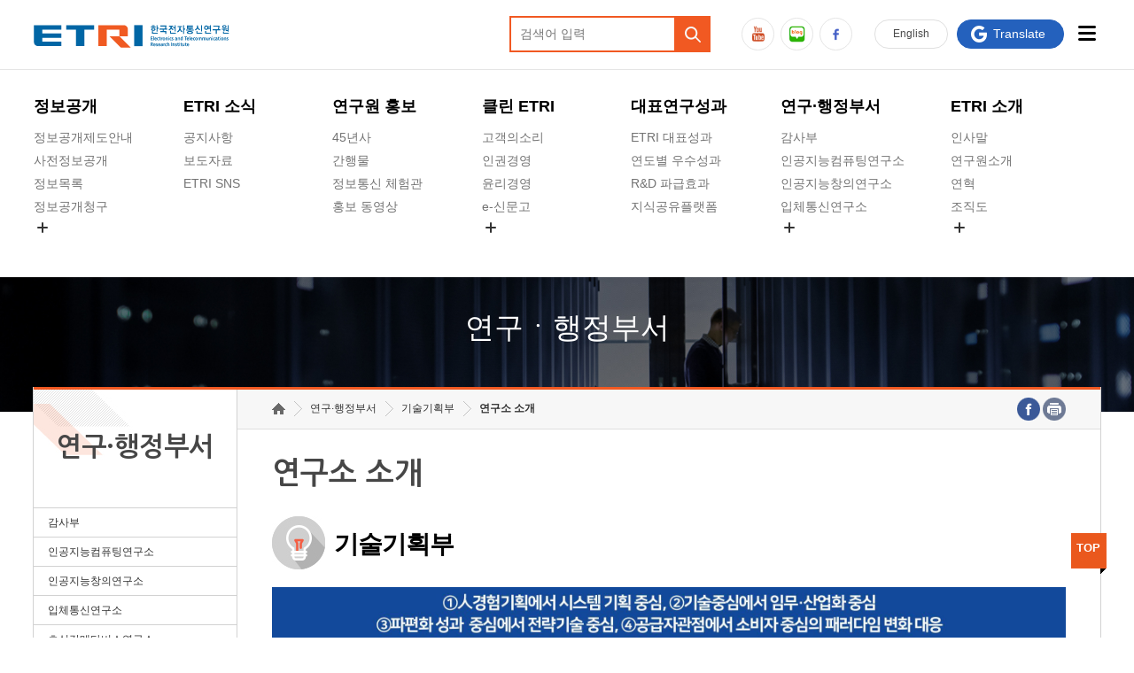

--- FILE ---
content_type: application/javascript
request_url: https://www.etri.re.kr/js/kor/script.js?_=1768362473252
body_size: 7301
content:
// 굴러온 데이터 반환 
function return_data(data){
	return data;
};

// 메뉴코드 반환 [반드시 필요함 건들지말것]
function mno(n,data){
	if(data != null){
		var href = data;
	}else{
		var href = location.href;
	}
	var sitemap = [];

	if(!href.match("sitemap")){
		href = href.substr(href.lastIndexOf("sub"));
		if(href.match("sub")) href = href.split("sub")[1].split("_");
		if(href[n] != undefined) href = Number(href[n].substr(0,2));
		return href;
	}else{
		sitemap[0] = 6;
		if(href.match("sitemap_11")) sitemap[1] = 1;
		if(href.match("sitemap_12")) sitemap[1] = 2;
		if(href.match("sitemap_13")) sitemap[1] = 3;
		if(href.match("sitemap_14")) sitemap[1] = 4;
		if(href.match("sitemap_15")) sitemap[1] = 5;
		return sitemap[n];
	}
}

/* 버튼 onclick */
function href(t,n){ if(n != undefined) location.href(t); else window.open(t); }

/*
인수에 반응하여 index 반환
작은 수 부터 배열로 적는다 [360,1024,1200]
*/
function return_rw(n){
	var rw = 0;
	for(var i=0; i<n.length; i++){
		if(n[i] <= return_width()) rw = i;
	}
	return rw;
}

/* 너비값 전달 */
function return_width(){
	var w = $(window).width(); return w;
}

/* 높이값 전달 */
function return_height(){
	var h = $(window).height(); return h;
}

/* OS 체크 불린값 전달 window 폰, window 기반 태블릿pc 에서 테스트가 필요함 */
function chaked_OS(){
	var device = navigator.userAgent;

	var str = device.split(";");
		str = str[0].split("(");
		str = str[1].split(" ");

	var chkOS = false;

	if(str[0] != "Windows" && str[0] != "Macintosh" && str[0] != "compatible"){
		chkOS = true; // 데스크탑이 아닐 때 true
	}

	return chkOS;
}

/* 
	MSIE 9이하 버전체크
	반환 값이 null 이면 9이상
	7,8,9,10 각 버전 분기 가능
	11부터 MSIE 버전 'navigator' 에서 사라짐
*/
function ms_ver(){
	if(navigator.userAgent.match('MSIE')){
		var msie = navigator.userAgent;
		var ms_ver = msie.substr(msie.lastIndexOf('MSIE')).split('MSIE')[1];
			ms_ver = Number(ms_ver.split('.')[0]);

		return ms_ver;
	}else{
		return null;
	}
}

/* 모바일에서 정상적인 테이블 뷰가 가능하도록 */
function responseTable(){
	var param = $(".device");
	param.wrap("<div class='responseTable'></div>");
	param.wrap("<div style='width:100%; min-width:718px' class='table_scroll_x'></div>"); // 1024 컨텐츠 영역에 맞춤
	/*
	if(param.find("col").size() > 4){
		param.wrap("<div style='width:100%; min-width:920px' class='table_scroll_x'></div>");
	}else{
		param.wrap("<div style='width:100%; min-width:620px' class='table_scroll_x'></div>");
	}
	*/

	if(chaked_OS() == true){
		$.each(param,function(){
			if(return_width()<768){
				$(this).parent().parent().height($(this).outerHeight()+20);
			}
		});
	
		fleXenv.initByClass("responseTable");

		// 터치 이벤트 
		var startX,startY;
		function getCoord(e,c) {
		    return /touch/.test(e.type) ? (e.originalEvent || e).changedTouches[0]['page' + c] : e['page' + c];
		}
		 
		$(".responseTable").on('touchstart', function(event) {
		    startX = getCoord(event, 'X');
		    startY = getCoord(event, 'Y');
		}).on('touchend', function (event) {
		    if (Math.abs(getCoord(event, 'X') - startX) < 20 && Math.abs(getCoord(event, 'Y') - startY) < 20) {
		       $(window).stop(true,false).animate({top:startY},0);
		       //event.preventDefault();
		    }
		})
	}
}


//쿠키저장
function setCookie( name, value, expiredays ) { 
 var todayDate = new Date(); 
 todayDate.setDate( todayDate.getDate() + expiredays ); 
 document.cookie = name + "=" + escape( value ) + "; path=/; expires=" + todayDate.toGMTString() + ";" 
} 

function getCookie(name) 
{ 
	var arg = name + "="; 
	var alen = arg.length; 
	var clen = document.cookie.length; 
	var i = 0; while(i< clen) 
	{ 
		var j = i + alen; 
		if(document.cookie.substring(i,j)==arg)
			{ 
			var end = document.cookie.indexOf(";",j); 
			if(end == -1) end = document.cookie.length;
			return unescape(document.cookie.substring(j,end)); 
			} 
		i=document.cookie.indexOf(" ",i)+1; 
		if (i==0) break; 
	} 
	return null; 
}


/*********팝업관련 자바스크립트 소스****************/
function close_layer(num){
	document.getElementById(num).style.display = 'none';

	//쿠키굽기
	setCookie(num, 'done' , 1); 
}
function close_layer2(num){
	document.getElementById(num).style.display = 'none';

}
function link_target(url,target){
	if(target=='_blank'){
		window.open(url);
	}else if(target=='_self'){
		location.href=url;
	}else{
		opener.location.href=url;
	}
}
/*********팝업관련 자바스크립트 소스****************/


//페이스북
function facebookOpen_local(titl,href){
	var titl = $(titl).text();
	titl = titl.replace ('"', '&quot;');
	titl = titl.replace ('"', '&quot;');
	titl = encodeURIComponent(titl);
	var link = encodeURIComponent(href); 
	var url = "http://www.facebook.com/sharer.php?u=" + link + "&t=" + titl;
	snswindowOpen (url, 900, 450, 'no');
}

//twitter
function twitterOpen_local(titl,href){
	var titl = $(titl).text();
	titl = titl.replace ('"', '&quot;');
	titl = titl.replace ('"', '&quot;');
	titl = titl.replace('&gt;','>');
	titl = titl.replace('&gt;','>');
	titl = encodeURIComponent(titl);
	var link = encodeURIComponent(href); 
	var url = "http://twitter.com/share?text=" + titl + "&url=" + link;
	snswindowOpen (url, 800, 400, 'yes');
}

//페이스북
function facebookOpen(){
	var titl = $("#navigation h3").text();
	titl = titl.replace ('"', '&quot;');
	titl = titl.replace ('"', '&quot;');
	titl = encodeURIComponent(titl);
	var link = encodeURIComponent(location.href); 
	var url = "http://www.facebook.com/sharer.php?u=" + link + "&t=" + titl;
	snswindowOpen (url, 900, 450, 'no');
}
//twitter
function twitterOpen(){
	var titl = $("#navigation h3").text();
	titl = titl.replace ('"', '&quot;');
	titl = titl.replace ('"', '&quot;');
	titl = titl.replace('&gt;','>');
	titl = titl.replace('&gt;','>');
	titl = encodeURIComponent(titl);
	var link = encodeURIComponent(location.href); 
	var url = "http://twitter.com/share?text=" + titl + "&url=" + link;
	snswindowOpen (url, 800, 400, 'yes');
}
function snswindowOpen(){
	var nUrl; var nWidth; var nHeight; var nLeft; var nTop; var nScroll;
	nUrl = arguments[0];
	nWidth = arguments[1];
	nHeight = arguments[2];
	nScroll = (arguments.length > 3 ? arguments[3] : "no");
	nLeft = (arguments.length > 4 ? arguments[4] : (screen.width/2 - nWidth/2));
	nTop = (arguments.length > 5 ? arguments[5] : (screen.height/2 - nHeight/2));
	winopen=window.open(nUrl, 'SNS', "left="+nLeft+",top="+nTop+",width="+nWidth+",height="+nHeight+",scrollbars="+nScroll+",toolbar=no,location=no,directories=no,status=no,menubar=no,resizable=no");
}


function admissionFormCheck()
{
	var f = document.admissionForm;
	if(f.n_name.value.length<1)
	{
		alert("이름을 입력해 주세요");
		f.n_name.focus();
		return false;
	}

	if(f.jumin_num.value.length != 13)
	{
		alert("주민번호는 숫자만 입력해 주세요");
		f.jumin_num.focus();
		return false;
	}
	return true;
}
